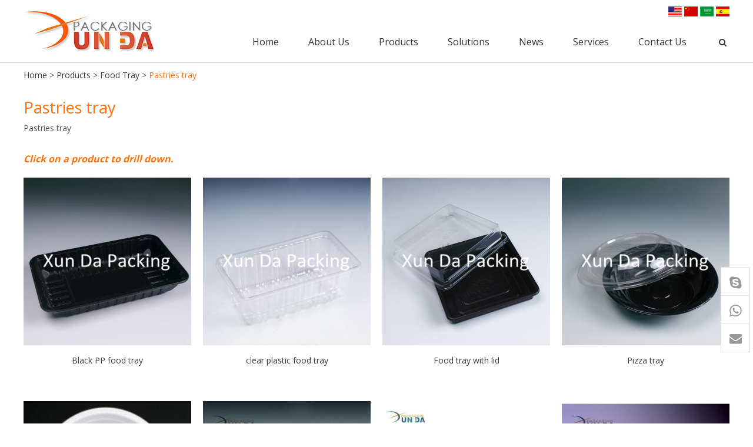

--- FILE ---
content_type: text/html;charset=utf-8
request_url: https://www.china-clamshell.com/category/pastries-tray-29_1.html
body_size: 5388
content:
<!DOCTYPE html>
<html lang="en-us">
  <head>
    <meta charset="utf-8">
    <meta http-equiv="X-UA-Compatible" content="IE=edge">
    <meta name="viewport" content="width=device-width, initial-scale=1">
    <!-- 上述3个meta标签*必须*放在最前面，任何其他内容都*必须*跟随其后！ -->
    <title>Pastries Tray</title>
	<meta name="keywords" content="Pastries Tray" />
	<meta name="description" content="Pastries Tray" />
    <!-- Bootstrap -->
    <link href="https://www.china-clamshell.com/css/bootstrap.css" rel="stylesheet">
    <link href="https://www.china-clamshell.com/css/font-awesome.min.css" rel="stylesheet">  
    <link href="https://www.china-clamshell.com/css/owl.carousel.css" rel="stylesheet">  
    <link href="https://www.china-clamshell.com/css/style.css" rel="stylesheet">
    <link href='https://fonts.googleapis.com/css?family=Open+Sans:400,700' rel='stylesheet' type='text/css'>
    <script src="https://www.china-clamshell.com/js/jquery-latest.min.js"></script>
    <script src="https://www.china-clamshell.com/js/bootstrap.min.js"></script>
    <script src="https://www.china-clamshell.com/js/owl.carousel.min.js"></script>
	
	<script src="https://sirius-it-site.lx.netease.com/site-sdk.js"></script>
    <script type="text/javascript">
        // 初始化 SDK 配置，传入站点 id
        __siteSDK__.setDefaultConfig({
            outerKey: 'keyde3ea82d881347378ba59ffe4b2d70a6', // 站点id      
        });
    </script>
   <script type="text/javascript">
        // 留咨数据统计
        function submit(data) {
            __siteSDK__.requestClue({
                  name: data.name,
                  company: data.company,
                  mail: data.mail,      
            });
        };
    </script>

 	<script type="text/javascript">
        // 开始页面浏览数据统计
        __siteSDK__.init();
    </script>
    <!-- HTML5 shim and Respond.js for IE8 support of HTML5 elements and media queries -->
    <!-- WARNING: Respond.js doesn't work if you view the page via file:// -->
    <!--[if lt IE 9]>
      <script src="//cdn.bootcss.com/html5shiv/3.7.2/html5shiv.min.js"></script>
      <script src="//cdn.bootcss.com/respond.js/1.4.2/respond.min.js"></script>
    <![endif]-->
  </head>
  <body> 
   
  <header class="header">
  <div class="top">
  	<div class="container">    
    <div class="topFlag pull-right hidden-xs">
		<a href="http://www.china-clamshell.com/"><img src="https://www.china-clamshell.com/images/en-flag.jpg" alt="English"></a>
		<a href="http://www.xunda.com.cn/"><img src="https://www.china-clamshell.com/images/cn-flag.jpg" alt="简体中文"></a>
		<a href="http://ar.china-clamshell.com/"><img src="https://www.china-clamshell.com/images/lv-flag.jpg" alt="العربية"></a>
		<a href="http://es.china-clamshell.com/"><img src="https://www.china-clamshell.com/images/es-flag.jpg" alt="Español"></a>
   </div>
    </div>
  </div>
  <nav class="navbar navbar-default">
      <div class="container"><div class="clearfix">
        <div class="navbar-header">
          <button type="button" class="navbar-toggle collapsed" data-toggle="collapse" data-target="#navbar" aria-expanded="false" aria-controls="navbar">
            <span class="sr-only">Toggle navigation</span>
            <span class="icon-bar"></span>
            <span class="icon-bar"></span>
            <span class="icon-bar"></span>
          </button>
          <a class="navbar-brand" href="https://www.china-clamshell.com/"><img src="https://www.china-clamshell.com/upfiles/201806070011193.png" alt="logo"></a>
        </div> 
        <div class="searchtop hidden-sm hidden-xs"><i onClick="showbox()" class="fa fa-search"></i><div id="searchBox" class="searchBox" style="display:none;"><form action="https://www.china-clamshell.com/search.html"><input placeholder="Search..." type="text" class="st" name="searchName"><button type="submit"><i class="fa fa-search"></i></button></form></div></div>
        <script>
			function showbox(){
				se = document.getElementById('searchBox');
				if(se.style.display =='none'){
					se.style.display = 'block';
					}				
				else{se.style.display = 'none';}
				
				}
		</script> 
        <div id="navbar" class="collapse navbar-collapse">
		
		  <ul class="main_menu">
             <li><a href="https://www.china-clamshell.com/">Home</a></li>
             <li style="position:relative;"><a href="javascript:void();">About Us</a>
              	<ul>
					                    <li><a href="https://www.china-clamshell.com/about/Company-profile-8.html">Company profile</a></li>
					                    <li><a href="https://www.china-clamshell.com/about/Certificate-9.html">Certificate</a></li>
					                    <li><a href="https://www.china-clamshell.com/about/Factory-tour-10.html">Factory tour</a></li>
					                    <li><a href="https://www.china-clamshell.com/about/Quality-11.html">Quality</a></li>
					                </ul>
            </li>
            <li><a href="https://www.china-clamshell.com/category.html">Products</a>
              <div class="popPro">
                <div class="row">
				
			                        <div class="col-md-4 col-sm-12">
                    <h4><a href="https://www.china-clamshell.com/category/food-packaging-6.html">Food Packaging<i class="fa fa-arrow-right"></i></a></h4>
					                        <div class="popPro-half">
                        <p>Food Tray</p>
                        <ul class="clearfix">
                          						  <li><a href="https://www.china-clamshell.com/pro_list/chocolate-tray-23.html">Chocolate tray</a></li>
                          						  <li><a href="https://www.china-clamshell.com/pro_list/meat-tray-24.html">Meat tray</a></li>
                          						  <li><a href="https://www.china-clamshell.com/pro_list/cupcake-tray-25.html">Cupcake tray</a></li>
                          						  <li><a href="https://www.china-clamshell.com/pro_list/cookie-tray-26.html">Cookie tray</a></li>
                          						  <li><a href="https://www.china-clamshell.com/pro_list/egg-tray-27.html">Egg tray</a></li>
                          						  <li><a href="https://www.china-clamshell.com/pro_list/salad-bowl-28.html">Salad bowl</a></li>
                          						  <li><a href="https://www.china-clamshell.com/pro_list/pastries-tray-29.html">Pastries tray</a></li>
                                                  </ul>
                      </div>
					                        <div class="popPro-half">
                        <p>Food Container</p>
                        <ul class="clearfix">
                          						  <li><a href="https://www.china-clamshell.com/pro_list/lunch-box-13.html">Lunch box</a></li>
                          						  <li><a href="https://www.china-clamshell.com/pro_list/cake-container-14.html">Cake container</a></li>
                          						  <li><a href="https://www.china-clamshell.com/pro_list/seafood-container-15.html">Seafood container</a></li>
                          						  <li><a href="https://www.china-clamshell.com/pro_list/frozen-food-container-16.html">Frozen food container</a></li>
                          						  <li><a href="https://www.china-clamshell.com/pro_list/ice-cream-box--17.html">Ice cream box </a></li>
                          						  <li><a href="https://www.china-clamshell.com/pro_list/bento-box-18.html">Bento box</a></li>
                          						  <li><a href="https://www.china-clamshell.com/pro_list/fast-food-box-19.html">Fast food box</a></li>
                          						  <li><a href="https://www.china-clamshell.com/pro_list/macaroon-box-20.html">Macaroon box</a></li>
                          						  <li><a href="https://www.china-clamshell.com/pro_list/sushi-box-21.html">Sushi box</a></li>
                          						  <li><a href="https://www.china-clamshell.com/pro_list/plastic-egg-22.html">Plastic egg</a></li>
                                                  </ul>
                      </div>
					   
                  </div>
				                    <div class="col-md-4 col-sm-12">
                    <h4><a href="https://www.china-clamshell.com/category/agricultural-packaging-1.html">Agricultural Packaging<i class="fa fa-arrow-right"></i></a></h4>
					                        <div class="popPro-half">
                        <p>PET Clamshell</p>
                        <ul class="clearfix">
                          						  <li><a href="https://www.china-clamshell.com/pro_list/-strawberry-clamshells-30.html">Strawberry clamshells</a></li>
                          						  <li><a href="https://www.china-clamshell.com/pro_list/cherry-clamshells-31.html">Cherry clamshells</a></li>
                          						  <li><a href="https://www.china-clamshell.com/pro_list/grape-clamshells-32.html">Grape clamshells</a></li>
                          						  <li><a href="https://www.china-clamshell.com/pro_list/blackberry-clamshells-33.html">Blackberry clamshells</a></li>
                          						  <li><a href="https://www.china-clamshell.com/pro_list/lettuce-clamshells-34.html">Lettuce clamshells</a></li>
                          						  <li><a href="https://www.china-clamshell.com/pro_list/vegetable-clamshell-49.html">Vegetable clamshell</a></li>
                                                  </ul>
                      </div>
					                        <div class="popPro-half">
                        <p>Punnet</p>
                        <ul class="clearfix">
                          						  <li><a href="https://www.china-clamshell.com/pro_list/grape-punnets-35.html">Grape punnets</a></li>
                          						  <li><a href="https://www.china-clamshell.com/pro_list/apple-punnets-36.html">Apple punnets</a></li>
                          						  <li><a href="https://www.china-clamshell.com/pro_list/mashroom-punnets-37.html">Mashroom punnets</a></li>
                          						  <li><a href="https://www.china-clamshell.com/pro_list/fruit-punnet-50.html">Fruit Punnet</a></li>
                                                  </ul>
                      </div>
					   
                  </div>
				                    <div class="col-md-4 col-sm-12">
                    <h4><a href="https://www.china-clamshell.com/category/industrial-packaging-3.html">Industrial Packaging<i class="fa fa-arrow-right"></i></a></h4>
					                        <div class="popPro-half">
                        <p>Clamshell Packaging</p>
                        <ul class="clearfix">
                          						  <li><a href="https://www.china-clamshell.com/pro_list/electronic-clamshell-38.html">Electronic clamshell</a></li>
                          						  <li><a href="https://www.china-clamshell.com/pro_list/hardware-clamshell-39.html">Hardware clamshell</a></li>
                          						  <li><a href="https://www.china-clamshell.com/pro_list/custom-clamshell-40.html">Custom clamshell</a></li>
                          						  <li><a href="https://www.china-clamshell.com/pro_list/tri-fold-clamshell-41.html">Tri-fold clamshell</a></li>
                                                  </ul>
                      </div>
					                        <div class="popPro-half">
                        <p>Blister Packaging</p>
                        <ul class="clearfix">
                          						  <li><a href="https://www.china-clamshell.com/pro_list/commodity-packaging-42.html">Commodity packaging</a></li>
                          						  <li><a href="https://www.china-clamshell.com/pro_list/gift-packaging-43.html">Gift packaging</a></li>
                                                  </ul>
                      </div>
					                        <div class="popPro-half">
                        <p>Plastic Tray</p>
                        <ul class="clearfix">
                          						  <li><a href="https://www.china-clamshell.com/pro_list/cosmetic-tray-44.html">Cosmetic tray</a></li>
                          						  <li><a href="https://www.china-clamshell.com/pro_list/vac-tray-45.html">Vac tray</a></li>
                          						  <li><a href="https://www.china-clamshell.com/pro_list/medical-tray-46.html">Medical tray</a></li>
                          						  <li><a href="https://www.china-clamshell.com/pro_list/custom-tray-47.html">Custom tray</a></li>
                          						  <li><a href="https://www.china-clamshell.com/pro_list/esd-tray-48.html">ESD tray</a></li>
                                                  </ul>
                      </div>
					   
                  </div>
				    
				
                </div>
              </div>
            </li>
			
                  <li style="position:relative;"><a href="javascript:void();">Solutions</a>
				  
				  <ul>
					                    <li><a href="https://www.china-clamshell.com/solution/Clamshell--Blister-Packaging-12.html">Clamshell & Blister Packaging</a></li>
					                    <li><a href="https://www.china-clamshell.com/solution/Plastic-containers-and-trays-13.html">Plastic containers and trays</a></li>
					                </ul>
            </li>
                  <li><a href="https://www.china-clamshell.com/news.html">News</a>
            </li>
                  <li><a href="https://www.china-clamshell.com/services.html">Services</a>
            </li>
                  <li><a href="https://www.china-clamshell.com/contact.html">Contact Us</a>
            </li>
                </ul>
		
		
		
		
          <!--<ul class="main_menu">
		  	            <li><a href="https://www.china-clamshell.com/index.html">Home</a>	
            </li>
			            <li><a href="https://www.china-clamshell.com/about.html">About Us</a>	
            </li>
			            <li><a href="https://www.china-clamshell.com/category.html">Products</a>	
            </li>
			            <li><a href="https://www.china-clamshell.com/solution.html">Solutions</a>	
            </li>
			            <li><a href="https://www.china-clamshell.com/news.html">News</a>	
            </li>
			            <li><a href="https://www.china-clamshell.com/services.html">Services</a>	
            </li>
			            <li><a href="https://www.china-clamshell.com/contact.html">Contact Us</a>	
            </li>
			          </ul> -->
		  
		                                                                                      
        </div>
		<!--/.nav-collapse -->
      </div></div>                                                                             
    </nav> 
</header>    
<div class="container">
	<div class="breadcrumb"><a href="https://www.china-clamshell.com/">Home</a> > <a href="https://www.china-clamshell.com/category.html">Products</a> > <a href="https://www.china-clamshell.com/pro_list/food-tray-11.html">Food Tray</a> > <span class="current">Pastries tray</span></div>

    <div class="cate-block">
    	<h2>Pastries tray</h2>
        Pastries tray    </div>
    
    <div class="pro-it-title"><em>Click on a product to drill down.</em></div>
    
    <div class="row">
		    	<div class="col-lg-3 col-md-4 col-xs-6">
        <div class="pitem">
        	<div class="pic"><a href="https://www.china-clamshell.com/food-trays-C2/Black-PP-food-tray-P119.htm"><div class="thumbnails"><div class="centered"><img src="https://www.china-clamshell.com/upfiles2/138085071051副本_s.jpg" alt="Black PP food tray"></div></div></a></div>
            <h4><a href="https://www.china-clamshell.com/food-trays-C2/Black-PP-food-tray-P119.htm">Black PP food tray</a></h4>
        </div>
        </div>
            	<div class="col-lg-3 col-md-4 col-xs-6">
        <div class="pitem">
        	<div class="pic"><a href="https://www.china-clamshell.com/food-trays-C2/Clear-plastic-food-tray-P139.htm"><div class="thumbnails"><div class="centered"><img src="https://www.china-clamshell.com/upfiles2/1380933349IMG_9691副本_s.jpg" alt="clear plastic food tray"></div></div></a></div>
            <h4><a href="https://www.china-clamshell.com/food-trays-C2/Clear-plastic-food-tray-P139.htm">clear plastic food tray</a></h4>
        </div>
        </div>
            	<div class="col-lg-3 col-md-4 col-xs-6">
        <div class="pitem">
        	<div class="pic"><a href="https://www.china-clamshell.com/food-container-C3/Food-tray-with-lid-P137.htm"><div class="thumbnails"><div class="centered"><img src="https://www.china-clamshell.com/upfiles2/1380877260IMG_9677副本_s.jpg" alt="Food tray with lid"></div></div></a></div>
            <h4><a href="https://www.china-clamshell.com/food-container-C3/Food-tray-with-lid-P137.htm">Food tray with lid</a></h4>
        </div>
        </div>
            	<div class="col-lg-3 col-md-4 col-xs-6">
        <div class="pitem">
        	<div class="pic"><a href="https://www.china-clamshell.com/food-container-C3/Pizza-tray-P135.htm"><div class="thumbnails"><div class="centered"><img src="https://www.china-clamshell.com/upfiles2/1380857860IMG_9641副本_s.jpg" alt="Pizza tray"></div></div></a></div>
            <h4><a href="https://www.china-clamshell.com/food-container-C3/Pizza-tray-P135.htm">Pizza tray</a></h4>
        </div>
        </div>
            	<div class="col-lg-3 col-md-4 col-xs-6">
        <div class="pitem">
        	<div class="pic"><a href="https://www.china-clamshell.com/food-trays-C2/9-inch-disposable-tray-P107.htm"><div class="thumbnails"><div class="centered"><img src="https://www.china-clamshell.com/upfiles2/1343276572图片9_s.jpg" alt="9 inch disposable tray"></div></div></a></div>
            <h4><a href="https://www.china-clamshell.com/food-trays-C2/9-inch-disposable-tray-P107.htm">9 inch disposable tray</a></h4>
        </div>
        </div>
            	<div class="col-lg-3 col-md-4 col-xs-6">
        <div class="pitem">
        	<div class="pic"><a href="https://www.china-clamshell.com/food-container-C3/Promotion-Export-Plastic-Clear-Round-Bread-Box-With-Hinged-Lid-P276.htm"><div class="thumbnails"><div class="centered"><img src="https://www.china-clamshell.com/upfiles2/151245988252_s.jpg" alt="Promotion Export Plastic Clear Round Bread Box With Hinged Lid"></div></div></a></div>
            <h4><a href="https://www.china-clamshell.com/food-container-C3/Promotion-Export-Plastic-Clear-Round-Bread-Box-With-Hinged-Lid-P276.htm">Promotion Export Plastic Clear Round Bread Box With Hinged Lid</a></h4>
        </div>
        </div>
            	<div class="col-lg-3 col-md-4 col-xs-6">
        <div class="pitem">
        	<div class="pic"><a href="https://www.china-clamshell.com/food-trays-C2/Trade-Assurance-Thermoforming-Diposable-Plastic-Donut-Display-Case-P296.htm"><div class="thumbnails"><div class="centered"><img src="https://www.china-clamshell.com/upfiles2/15137385106-100_s.jpg" alt="Trade Assurance Thermoforming Diposable Plastic Donut Display Case"></div></div></a></div>
            <h4><a href="https://www.china-clamshell.com/food-trays-C2/Trade-Assurance-Thermoforming-Diposable-Plastic-Donut-Display-Case-P296.htm">Trade Assurance Thermoforming Diposable Plastic Donut Display Case</a></h4>
        </div>
        </div>
            	<div class="col-lg-3 col-md-4 col-xs-6">
        <div class="pitem">
        	<div class="pic"><a href="https://www.china-clamshell.com/others-C8/Newes-Design-Blister-Compartments-Donut-Box-P311.htm"><div class="thumbnails"><div class="centered"><img src="https://www.china-clamshell.com/upfiles2/151427224676_s.jpg" alt="Newest Design Blister Compartments Donut Box"></div></div></a></div>
            <h4><a href="https://www.china-clamshell.com/others-C8/Newes-Design-Blister-Compartments-Donut-Box-P311.htm">Newest Design Blister Compartments Donut Box</a></h4>
        </div>
        </div>
            </div>
    
    <div class="pageNum">
    	<a href="https://www.china-clamshell.com/category/pastries-tray-29_1.html">&lt;</a>
        <a href="https://www.china-clamshell.com/category/pastries-tray-29_1.html" class="current">1</a>        <a href="https://www.china-clamshell.com/category/pastries-tray-29_1.html">&gt;</a>
    </div>

</div>



<!-- footer start -->
<footer class="footer">
        <div class="footLink">
        	<div class="container">
            	<div class="fwidget">
                    <div class="fcontact">
	<h4>
		Contact Us
	</h4>
	<address>
		<p>
			<i class="fa fa-map-marker"></i>NO.7 Shengyi Rd Yiqiao Industrial Zone, Yuhang Town, Yuhang District, Hangzhou
		</p>
		<p>
			<i class="fa fa-phone"></i>0086-571-88614718
		</p>
		<p>
			<i class="fa fa-at"></i>joyce@xundapack.com
		</p>
		<p>
			<i class="fa fa-fax"></i>0086-571-88614697
		</p>
	</address>
</div>
<div class="foot-social">
	<h4>
		Follow Us
	</h4>
	<ul>
		<li>
			<a href="https://www.facebook.com/Xundapack"><i class="fa fa-facebook"></i></a>
		</li>
		<li>
			<a href="https://www.linkedin.com/company/hangzhou-xunda-packaging/people/?viewAsMember=true"><i class="fa fa-linkedin"></i></a>
		</li>
<!--
		<li>
			<a href="#"><i class="fa fa-twitter"></i></a> 
		</li>
		<li>
			<a href="https://plus.google.com/113627605400244353137"><i class="fa fa-google-plus"></i></a> 
		</li>
-->
	</ul>
</div>               </div>
               <div class="fwidget fpmenu">
                	<h4>Products</h4>
                    <ul>
													<li><a href="https://www.china-clamshell.com/pro_list/food-tray-11.html">Food Tray</a></li>
													<li><a href="https://www.china-clamshell.com/pro_list/food-container-12.html">Food Container</a></li>
													<li><a href="https://www.china-clamshell.com/pro_list/pet-clamshell-7.html">PET Clamshell</a></li>
													<li><a href="https://www.china-clamshell.com/pro_list/punnet-2.html">Punnet</a></li>
													<li><a href="https://www.china-clamshell.com/pro_list/clamshell-packaging-8.html">Clamshell Packaging</a></li>
													<li><a href="https://www.china-clamshell.com/pro_list/blister-packaging-9.html">Blister Packaging</a></li>
													<li><a href="https://www.china-clamshell.com/pro_list/plastic-tray-10.html">Plastic Tray</a></li>
						                    </ul>
               </div>
               <div class="fwidget fpmenu">
                	<h4>Solutions</h4>
                    <ul>
                    <li><a href="#">Clamshell Packaging</a></li>
                    <li><a href="#">Blister Packaging</a></li>
                    <li><a href="#">Food Trays</a></li>
                    <li><a href="#">Food Container</a></li>
                    <li><a href="#">Plastic Tray</a></li>
                    <li><a href="#">Punnet</a></li>
                    <li><a href="#">PET Fruit Clamshell</a></li>
                    </ul>
               </div>
               <div class="fwidget fpmenu">
                	<h4>ABOUT</h4>
                    <ul>
										<li><a href="https://www.china-clamshell.com/about/Company-profile-8.html">Company profile</a></li>
                    					<li><a href="https://www.china-clamshell.com/about/Certificate-9.html">Certificate</a></li>
                    					<li><a href="https://www.china-clamshell.com/about/Factory-tour-10.html">Factory tour</a></li>
                    					<li><a href="https://www.china-clamshell.com/about/Quality-11.html">Quality</a></li>
                                        </ul>
                    <br>
                    <h4><a href="https://www.china-clamshell.com/news.html">news</a></h4>
                    <br>
                    <h4><a href="https://www.china-clamshell.com/services.html">service</a></h4>
               </div>
            </div>
        </div>
        <div class="copyright">
            <div class="container">
            Copyright © 2020 Hangzhou Xunda Packaging Co.,Ltd. Powered by Lidgen&nbsp;<script type="text/javascript">var cnzz_protocol = (("https:" == document.location.protocol) ? " https://" : " http://");document.write(unescape("%3Cspan id='cnzz_stat_icon_1274246893'%3E%3C/span%3E%3Cscript src='" + cnzz_protocol + "s22.cnzz.com/z_stat.php%3Fid%3D1274246893%26show%3Dpic' type='text/javascript'%3E%3C/script%3E"));</script>
            </div>
    	</div>
   </footer>
<!-- footer end -->
<div class="Suspension">
	<a href="skype:157158011857?call" class="f-skype"><i class="fa fa-skype"></i> </a>
    <a href="#" target="_self" class="sFrame frame_03 f-what"><i class="fa fa-whatsapp"></i> <div class="subFrame_03">+86-18968086902</div> </a>
    <a href="mailto:joyce@xundapack.com" class="f-email"><i class="fa fa-envelope"></i> </a>
</div>
 <script type='text/javascript'>
	$(document).ready(function() {
		//element cache
		var root = $('html, body');
		//home page welcome pic and nav bar setting
		var navbar_height = $('.navbar').height();
		$(window).bind('scroll',function(){
				if($(window).scrollTop() > 150 ) {
				$('.navbar').addClass('navbar-fixed-top');

			} else{
				$('.navbar').removeClass('navbar-fixed-top');

			}
		});
    $("#carousel-index").off("mouseover",".carousel-indicators li").on("mouseover",".carousel-indicators li", function(){
      $(this).click()
    })

	});
	backTop=function (btnId){
		var btn=document.getElementById(btnId);
		var d=document.documentElement;
		var b=document.body;
		window.onscroll=set;
		btn.onclick=function (){
			btn.style.display="none";
			window.onscroll=null;
			this.timer=setInterval(function(){
				d.scrollTop-=Math.ceil((d.scrollTop+b.scrollTop)*0.1);
				b.scrollTop-=Math.ceil((d.scrollTop+b.scrollTop)*0.1);
				if((d.scrollTop+b.scrollTop)==0) clearInterval(btn.timer,window.onscroll=set);
			},10);
		};
		function set(){btn.style.display=(d.scrollTop+b.scrollTop>100)?'block':"none"}
	};
	backTop('gotop');
	$('.owl-carousel').owlCarousel({
	    autoPlay: 6000,
      items : 5,
      itemsDesktop : [1229,5],
      itemsDesktopSmall : [979,5],
      itemsTablet: [768,3],
      itemsTabletSmall: [985,5],
      itemsMobile : [479,2],
	  navigation : false ,
	  pagination : true ,
	});
</script>

<script>
var xw;
var xh;
xw =  $(".container").width();
xh = $(".popPro").children(".row").height();
$(".popPro").css("width",xw+"px");
$(".main_menu > li").hover(
   function() {

   $(this).children(".popPro").css("height",(xh+40)+"px");

   $(this).addClass("active");
   },function() {
   $(this).children(".popPro").css("height","0");
   $(this).removeClass("active");
   }
);
$(".popPro ul").hover(
   function() {
   $(this).prev("h4").addClass("active");
   },function() {
   $(this).prev("h4").removeClass("active");
   }
)
if($(window).width() < 768){$(".main_menu > li").css("position","relative");}
</script>
  </body>
</html>


--- FILE ---
content_type: text/css
request_url: https://www.china-clamshell.com/css/style.css
body_size: 7492
content:
/* 重置bootstrap间隔 start */
.container {
  padding-right: 10px;
  padding-left: 10px;
}
.container-fluid {
  padding-right: 10px;
  padding-left: 10px;
}
.row {
  margin-right: -10px;
  margin-left: -10px;
}
.col-xs-1, .col-sm-1, .col-md-1, .col-lg-1, .col-xs-2, .col-sm-2, .col-md-2, .col-lg-2, .col-xs-3, .col-sm-3, .col-md-3, .col-lg-3, .col-xs-4, .col-sm-4, .col-md-4, .col-lg-4, .col-xs-5, .col-sm-5, .col-md-5, .col-lg-5, .col-xs-6, .col-sm-6, .col-md-6, .col-lg-6, .col-xs-7, .col-sm-7, .col-md-7, .col-lg-7, .col-xs-8, .col-sm-8, .col-md-8, .col-lg-8, .col-xs-9, .col-sm-9, .col-md-9, .col-lg-9, .col-xs-10, .col-sm-10, .col-md-10, .col-lg-10, .col-xs-11, .col-sm-11, .col-md-11, .col-lg-11, .col-xs-12, .col-sm-12, .col-md-12, .col-lg-12 {
  padding-right: 10px;
  padding-left: 10px;
}
/* 重置bootstrap间隔 end */
*{-webkit-transition: all .3s linear;
-moz-transition: all .3s linear;
-o-transition: all .3s linear;
transition: all .3s linear;}
body{ background:#fff; color:#535353;font-family: 'Open Sans', sans-serif; line-height:1.5; }
html, body {
-ms-overflow-style: scrollbar;
}
.container img{ max-width:100%;}

a{ color:#383838;}
a:hover{ text-decoration:none;color:#fe7109; }
.top{color:#666; text-align:right; height:36px; line-height:36px; overflow:hidden; position:relative; z-index:100; margin-bottom:-20px;}
.header{  z-index:30; width:100%; background-color:#fff;border-bottom:1px solid #ddd; }
.header.index-fix{background-color: hsla(0,0%,95%,.5); position:fixed; top:0; left:0; }
.topFlag{display:inline-block; float:right;}
.topFlag ul{ padding:0; margin:0; font-size:9px; text-align:center;  }
.topFlag ul li{ margin:0 5px 0 0; display:inline-block; line-height:19px; }
.topFlag ul li a{ color:#797979;font-size : 12px;*font-size:9px; display:block;}
.topFlag ul li a:hover{ color:#1b9ffe;}

.navbar {
    margin-bottom: 0;
    border-radius: 0;
	position:relative;

}
#navbar{text-align:left; float:right; margin-top:40px;}
.navbar .container{ position:relative; z-index:10;}
.navbar-header{ position:relative; float:left;}

.navbar-default {
    background-color:transparent;
    border-color: transparent;
	border:0;
}
.navbar-brand {
	height:auto;
}

.navbar-collapse {
    padding-right: 0;
    padding-left: 0;
}
.navbar-default .navbar-toggle .icon-bar {
    background-color: #fe7109;
}
.navbar-default .navbar-toggle:hover, .navbar-default .navbar-toggle:focus {
    background-color:transparent;
}
.navbar-toggle {
    position:absolute;
	right:0;
	margin-right: 5px;
    padding: 0 0;
	top:50%;
    background-color: transparent;
    background-image: none;
    border: 0 solid transparent;
    border-radius: 0;
	margin-top:-7px;
}

.main_menu {min-height:30px;padding:0; margin:0 20px 0 20px; width:auto; display:inline-block;  }
.main_menu li{ list-style:none; padding:0; margin:0;}

.main_menu li{ float:left; /*position:relative;*/ margin-left:20px;}
.main_menu li a{ display:block; line-height:30px; padding:0 15px 15px; color:#333333; float:left; font-size:16px; text-transform:capitalize; box-sizing:border-box;}
/*.main_menu li span{ display:block; width:2px; height:38px; float:left;}*/
/*.main_menu > li > a{border-bottom: 2px solid #fff;}*/
.main_menu li > a:hover{ text-decoration:none; color:#fe7109; }
/*.main_menu > li:hover > a{border-bottom: 2px solid #fe7109;}*/
.main_menu li.active > a,.main_menu li > a.now{ color:#fe7109; }
.main_menu li:first-child a{ margin-left:-1px;}
.main_menu li > ul{ position:absolute; left:0; top:99.9%; min-width:180px; background:#f5f5f5; margin:0; padding:10px 0; /*border-top:2px solid #fe7109; */display:none; box-shadow:0 3px 3px #999;}
.main_menu li > ul > li{ margin-left:25px; height:auto; float:none; width:100%; display:block; padding:3px 0;}
.main_menu li > ul > li a{ padding:0; line-height:22px; float:none; font-size:14px;}
.main_menu li:hover > ul{ display:block;}

.searchtop{ float:right; position:relative; display:inline-block; top:45px;  }
.searchtop > i{ padding-right:5px;padding-bottom:20px; padding-left:20px; color:#383838; cursor:pointer;}
.searchtop .searchBox{ position:absolute; top:100%; left:auto; right:0; border:1px solid #ccc; background-color:#fff; width:270px; display:none;}
.searchtop .st{ border:0 solid #ccc; background-color:transparent;  height:40px; line-height:40px; vertical-align:middle; padding:0 10px 0 10px; width:220px; color:#7e7f84;}
/*.searchtop:hover .searchBox{ display:block;}*/

/* Bootstrap Carousel Fade Transition  start */
       .carousel-fade  .carousel-inner .item {
            transition-property: opacity;
        }

        .carousel-fade  .carousel-inner .item,
        .carousel-fade  .carousel-inner .active.left,
        .carousel-fade  .carousel-inner .active.right {
            opacity: 0;
        }

       .carousel-fade  .carousel-inner  .active,
       .carousel-fade  .carousel-inner  .next.left,
        .carousel-fade  .carousel-inner .prev.right {
            opacity: 1;
        }

       .carousel-fade  .carousel-inner  .next,
        .carousel-fade  .carousel-inner .prev,
        .carousel-fade  .carousel-inner .active.left,
        .carousel-fade  .carousel-inner .active.right {
            left: 0;
            transform: translate3d(0, 0, 0);
        }

   .carousel-fade .carousel-control {
        z-index: 2;
    }

/* Bootstrap Carousel Fade Transition end */
#carousel-index .item{ background-position: center top; background-size:cover;  background-color:#ffffff; }
#carousel-index .item{text-align:center; }
#carousel-index .item .container{ position:relative;}
#carousel-index .item img{ padding:0 0 0 0;}
#carousel-index .item .container .ctext{ position:absolute; left:0; top:170px; z-index:10; text-align:left; max-width:525px; color:#333;}
#carousel-index .item .container .ctext h3{ font-size:32px; margin-bottom:20px;}
#carousel-index .item .container .ctext p{ font-size:18px; margin-bottom:15px;}
#carousel-index .item .container .ctext .blink{ display:block; font-size:18px;}
#carousel-index .item .container .ctext .blink a { background:#fe7109; display:inline-block; padding:7px 25px; border-radius:5px; color:#fff;}

.carousel-indicators {
	z-index:20;
	text-align:left;

}
.carousel-indicators li {
    display: inline-block;
    width: auto;
    height: auto;
	max-width:100px;
    margin: 0 0;
    text-indent:0;
    border: 0 solid #ffffff;
    border-radius: 50%;
    cursor: pointer;
    background-color:transparent;
	text-align:center;
	font-size:13px;
}
.carousel-indicators li img{ width:60px; height:60px; border:3px solid #fe7109; display:block; border-radius:12px; margin:0 auto 5px auto;}
.carousel-indicators .active {
    width: auto;
    height: auto;
    margin: 0 0;
    background-color: transparent;
	color:#fe7109;
}
.carousel-indicators .active img{ box-shadow:3px 3px 5px #666;}


/*.carousel-control{
position: absolute;
top:auto;
display: block;
margin-bottom: -30px;
background-color: rgba(0,0,0,0.3);
text-indent: -9999px;
overflow: hidden;
height: 60px;
width: 40px;
background-repeat: no-repeat;
z-index:1000;}
.carousel-control.right{
bottom: 50%;
right: 0;
background-image: url(../img/banner-fy.png);
background-position: center bottom;
}
.carousel-control.left {
    bottom: 50%;
    left: 0;
    background-image: url(../img/banner-fy.png);
    background-position: center top;
}*/


/*
* 	Owl Carousel Owl Demo Theme
*	v1.3.3
*/

.owl-theme .owl-controls{
	margin-top: 30px;
	text-align: center;
}

/* Styling Next and Prev buttons */

.owl-theme .owl-controls .owl-buttons div{
	color: #FFF;
	display: inline-block;
	zoom: 1;
	*display: inline;/*IE7 life-saver */
	margin: 5px;
	padding: 3px 10px;
	font-size: 12px;
	-webkit-border-radius: 30px;
	-moz-border-radius: 30px;
	border-radius: 30px;
	background: #242424;
	border: 2px solid #242424;
	filter: Alpha(Opacity=50);/*IE7 fix*/
	opacity: 0.5;
}
/* Clickable class fix problem with hover on touch devices */
/* Use it for non-touch hover action */
.owl-theme .owl-controls.clickable .owl-buttons div:hover{
	filter: Alpha(Opacity=100);/*IE7 fix*/
	opacity: 1;
	text-decoration: none;
}

/* Styling Pagination*/

.owl-theme .owl-controls .owl-page{
	display: inline-block;
	zoom: 1;
	*display: inline;/*IE7 life-saver */
}
.owl-theme .owl-controls .owl-page span{
	display: block;
	width: 8px;
	height: 8px;
	margin: 5px;
	-webkit-border-radius: 50%;
	-moz-border-radius: 50%;
	border-radius: 50%;
	background-color:#b3b3b3;
	border:0 solid #ffaa00;
}

.owl-theme .owl-controls .owl-page.active span,
.owl-theme .owl-controls.clickable .owl-page:hover span{
	background-color: #6d6d6d;
}

/* If PaginationNumbers is true */

.owl-theme .owl-controls .owl-page span.owl-numbers{
	height: auto;
	width: auto;
	color: #FFF;
	padding: 2px 10px;
	font-size: 12px;
	-webkit-border-radius: 30px;
	-moz-border-radius: 30px;
	border-radius: 30px;
}

.owl-carousel-factory .owl-controls .owl-page span{
	display: block;
	width: 8px;
	height: 8px;
	margin: 5px;
	background-color:#fff;
	box-shadow:1px 2px 2px #999;
}

.owl-carousel-horner .owl-controls .owl-page.active span,
.owl-carousel-horner .owl-controls.clickable .owl-page:hover span{
	background-color: #71a638;
}

.owl-carousel-horner .owl-controls .owl-page span{
	display: block;
	width: 10px;
	height: 10px;
	margin: 5px 8px;
	background-color:#fff;
	box-shadow:1px 2px 2px #333;
}

.comTit{ font-size:30px; text-align:center; margin:6rem auto 4rem;}
.packing-block { padding-bottom:50px;}
.packing-block .pkitem{
	position: relative;
padding-top: 1rem;
margin-bottom: 3rem;
background-color: rgb(235,235,235);
background-image: -moz-linear-gradient( 90deg,rgb(250,250,250) 28%,rgb(235,235,235) 100%);
background-image: -webkit-linear-gradient( 90deg,rgb(250,250,250) 28%,rgb(235,235,235) 100%);
background-image: -ms-linear-gradient( 90deg,rgb(255,250,250) 28%,rgb(235,235,235) 100%);
border-radius: 10px;
box-shadow: 0px 1px 4px 0px rgba(0,0,1,0.21);
overflow:hidden;
}
.packing-block .pkitem .content{ height:120px; overflow:hidden;}
.packing-block .pkitem .content h4{ font-size:18px;padding: 0 35px;}
.packing-block .pkitem .content p{padding: 2px 35px; height: 70; display: -webkit-box; -webkit-box-orient: vertical; overflow: hidden; -webkit-line-clamp: 3;}
.packing-block .pkitem .pic{ height:200px; text-align:center;}
.packing-block .pkitem .pic img{ max-height:90%; width:auto;}
.packing-block .pkitem .bottom{
	background: #fe7109;
padding: 0;
margin: -55px 0 0 0;
text-align: center;
position: relative;
bottom: -55px;
transition: all 200ms ease-in-out;
-webkit-transition: all 200ms ease-in-out;
}
.packing-block .pkitem .bottom span{
    background: #fff;
    display: block;
    position: relative;
    top: -25px;
    width: 55px;
    height: 55px;
    border: 4px solid #fe7109;
    border-radius: 100%;
    margin: 0 auto -25px;
    overflow: hidden;
}
.packing-block .pkitem .bottom span img {
 display:block;
 position:absolute;
 top:50%;
 left:50%;
 -webkit-transform:translate(-50%,-50%);
 transform:translate(-50%,-50%)
}
.packing-block .pkitem .bottom a{
	display:block;
color: #fff;
transition: all 200ms ease-in-out;
-webkit-transition: all 200ms ease-in-out;
}
.packing-block .pkitem .bottom  a h4 {
    margin-top: 0.5rem;
	margin-bottom:0;
}
.packing-block .pkitem .bottom .pkbtn{
width: 90%;
max-width: 225px;
padding: 12px 20px 12px;
-webkit-transition: all 200ms ease-in-out;
margin: 1.5rem 0;
background-color: #fff;
display: inline-block;
position: relative;
top: 0;
border-radius: 10px;
color:#fe7109;
line-height:1;
font-size:16px;
font-weight:700;
}
.packing-block .pkitem .bottom .pkbtn:hover{color:#fff;background-color: #ea6503;}

.tmt-block{ background:url(../images/tomato-block.png) no-repeat center 0; min-height:400px; background-size:cover !important; color:#fff; text-align:center;}
.tmt-block .content{ max-width:820px; margin:9% auto 6%; font-size:18px;}
.tmt-block .content h3{ font-size:32px; margin-bottom:30px;}
.tmt-block .content p{ margin-bottom:40px;}
.tmt-block .content .tmlink{ display:block;}
.tmt-block .content .tmlink a{ display:inline-block; color:#fff; border:1px solid #fff; padding:8px 20px;}
.tmt-block .content .tmlink a:hover{ background:#fff; color:#fe7109;}

.accordion-block{ border-bottom:1px solid #ddd; margin-bottom:20px;}
.accordion-block .panel-group {
    margin-bottom: -1px;
}
.panel.panel-xunda{ box-shadow:none; border-bottom:1px solid #d9d9d9;}
.panel-group .panel-xunda .panel-heading{padding: 25px 0;}
.panel-xunda .panel-title{ font-size:24px;}
.panel-xunda .panel-title a{ display:block; position:relative;}
.panel-xunda .panel-title a em{ position:absolute; top:0; right:10px; font-size:30px; font-style:normal;}
.panel-xunda .panel-heading + .panel-collapse > .panel-body{ border-top:0; padding:15px 0;}
.panel-xunda .panel-body img{ margin-bottom:10px;}
.panel-xunda .panel-body h3{ font-size:30px; margin-bottom:20px;}
.panel-xunda .panel-body p{ font-size:16px; margin-bottom:30px;}
.panel-xunda .panel-body  .aclink{ display:block; margin-bottom:10px;}
.panel-xunda .panel-body  .aclink a{ padding:10px 30px; background-color:#fe7109; color:#fff; display:inline-block; font-size:16px;}
.panel-xunda .panel-body  .aclink a:hover{background-color: #005686;}

.news-block{}
.news-block .nitem{ max-width:385px; margin:0 auto 30px auto; overflow:hidden; color:#101010; background:#f5f5f5; box-shadow:0 0 3px #ccc; border-radius:10px; overflow:hidden;}
.news-block .nitem:hover{box-shadow:0 0 8px #aaa;}

.news-block .nitem h3{ font-size:18px; text-transform:capitalize; overflow:hidden; margin:10px auto 20px;}
.news-block .nitem h3 a{color:#333; display: inline-block; height: 44px; overflow:hidden;}
.news-block .nitem h3 a:hover{color:#fe7109;}
.news-block .nitem .pic{ overflow:hidden; width:100%; padding-top:calc(100% * 56/77); position:relative;}
.news-block .nitem .pic .thumbnails {
    overflow: hidden;
    position: absolute;
    top: 0px;
    right: 0;
    bottom: 0px;
    left: 0;
    opacity: 1;
    transition: opacity 0.1s ease 0s;
}
.news-block .nitem .pic .thumbnails .centered {
    position: absolute;
    top: 0;
    left: 0px;
    width: 100%;
    height: 100%;
    transform: translate(50%, 50%);
}
.news-block .nitem .pic .thumbnails .centered img {
    transform: translate(-50%, -50%);
	position: absolute;
	top: 0px;
	left: 0px;
	height:100%;
	width:auto !important;
	max-width:inherit !important;

}
.news-block .nitem .pic:hover img{ transform:scale(1.1,1.1)}
.news-block .nitem .cbox{  border-top:0; padding:15px 15px;}
.news-block .nitem .date{ color:#fe7109; font-size:16px; text-transform:capitalize; margin-bottom:15px; display:block;}
.news-block .nitem .des{ font-size:16px; margin-bottom:20px;color:#646464; }


.navbar-fixed-top{filter:alpha(Opacity=98);-moz-opacity:0.98;opacity: 0.98; background-color:#fff; position:fixed !important;}
/*.navbar-fixed-top .navbar-brand{ background:url(../img/top100.png) no-repeat 0 0; background-size:cover; }*/

 .navbar.navbar-fixed-top{ margin-top:0;}


.navbar-fixed-top.navbar-default{-moz-box-shadow: 0 1px 5px #ccc; /* 老的 Firefox */
box-shadow: 0 1px 5px #ccc; background-image:none; }

.brand-youshi{ background:#f6f6f6; text-align:center; margin-top:40px;}
.owl-carousel-partner {
    max-width: 1000px;
    margin: 0 auto;
	padding:40px 0 20px;
}

.footer{ background-color:#1f2024; color:#fff; margin-top:50px;}
.copyright{ color:#fff; padding:15px 0; text-transform:capitalize;  font-size:15px; border-top:1px solid #ddd;}
.copyright a{ color:#fff;}
.copyright a:hover{ color:#fe7109;}

.footLink{  padding:50px 0 30px;}
.fwidget{ margin-bottom:20px; display:inline-block; float:left; width:auto; margin-right:80px;}
.fwidget:last-child{ margin-right:0;}
.fwidget a{color:#fff;}
.fwidget a:hover{ text-decoration:underline; color:#fe7109;}
.fwidget ul{ list-style:none; margin:0; padding:0;}

.fmenu { }
.fmenu ul{ text-transform:capitalize; }
.fmenu li{ padding:3px 0;}

.fpmenu li{ list-style:inside disc;padding:2px 0; color:#888;}

.fwidget h4{ font-size:16px; margin:6px 0 8px 0; color:#fff; text-transform:uppercase;}

.footer .fcontact{ max-width:320px;}
.footer address{ font-weight:normal; }
.footer address p{ padding:3px 0 3px 23px; margin:0; position:relative;}
.footer address i{ position:absolute; left:0; top:4px; width:20px; min-height:25px; font: normal normal normal 16px/20px FontAwesome; text-align:center; }

.footer .foot-social{  margin-top:10px; margin-bottom:20px; vertical-align:middle;}
.footer .foot-social ul, .footer .foot-social li{ display:inline-block; margin:0 7px 0 0; vertical-align:middle;}
.footer .foot-social a{ transition: 0.1s all ease; color:#fff; }
.footer .foot-social a i{line-height:32px; font-size:20px;}
.footer .foot-social a:hover{ color:#144061; }

.gotop{ position:fixed; right:10px; bottom:10%; width:50px; height:50px;}
.gotop a{ display:block; width:50px; height:50px; line-height:40px; border-radius:5px; background:#f2f2f2; text-align:center; font-size:24px; box-shadow:1px 1px 3px #555;}
.gotop a:hover{}


/* page */
.breadcrumb {
    padding: 10px 0;
    margin-bottom: 20px;
    background-color: transparent;
    border-radius: 0;
}
.breadcrumb .current{color:#fe7109;}
.pageTitle{ font-size:28px;color:#fe7109;}
.post{ color:#646464; line-height:1.5; padding-bottom:20px;}
.postfeature{ border-radius:10px; overflow:hidden; margin-bottom:20px;}

.newslist{ border-bottom:1px solid #e0e0e0; padding-top:20px; padding-bottom:20px;}
.newslist .pic{}
.newslist .text{ max-width:650px;}
.newslist:nth-child(2n+1) .text{ margin:0 0 0 auto;}
.newslist .text h3{ font-size:21px; font-weight:bold; color:#333333; margin-bottom:20px;}
.newslist .text .shortdes{ margin-bottom:30px;}
.newslist .text .linkmore{ display:block; font-size:16px; margin-bottom:15px;}

.post-header h1.postTitle{ font-size:18px; text-align:center; text-transform:capitalize;}
.post-header .meta{ text-align:center; padding:10px 0 20px; color:#888;}
.post-header .meta span{ margin:0 8px;}

.post-footer{ padding-bottom:20px;}
.post-footer > div { margin-right:20px;}

.contact-col{ text-align:center; max-width:450px; margin:20px auto;}
.contact-col .contact-ico{ font-size:36px; color:#fe7109;}
.contact-col h3{ margin-top:0; font-size:21px; color:#fe7109; margin-bottom:20px;}

.form-control{ margin-bottom:15px;
    height: 40px;
    padding: 9px 15px;
	background-color: #f2f2f2;
	border: 1px solid #e0e0e0;
    border-radius: 0;
	box-shadow:none;
}

.pro-page-header h1{ font-size:27px; color:#fe7109;}
.pro-tab { margin:30px auto;}
.pro-tab a{ display:inline-block; margin:0 6px 10px; background-color:#a9a9a9; padding:8px 2%; border-radius:20px; color:#fff; font-size:18px;}
.pro-tab a:hover,.pro-tab a.active{ background-color:#fe7109;}

.cate-block { margin-bottom:30px;}
.cate-block h2{font-size:27px; color:#fe7109;}

.pro-it-title{ font-size:16px; color:#fe7109; margin:10px 0 20px; font-weight:bold;}

.pitem{ margin-bottom:35px;}
.pitem .pic{ position:relative; width:100%; padding-top:calc(100% * 285/285); overflow:hidden; background-color:#fff;}
.pitem .pic .thumbnails {
    overflow: hidden;
    position: absolute;
    top: 0px;
    right: 0;
    bottom: 0px;
    left: 0;
    opacity: 1;
    transition: opacity 0.1s ease 0s;
}
.pitem .pic .thumbnails .centered {
    position: absolute;
    top: 0;
    left: 0px;
    width: 100%;
    height: 100%;

}
.pitem .pic .thumbnails .centered img {

	position: absolute;
	top: 0px;
	left: 0px;
	height:100%;
	width:auto !important;
	max-width:inherit !important;

}
.pitem .pic:hover .thumbnails img{ transform:scale(1.2,1.2)}
.pitem .pic:hover .thumbnails .centered img{ opacity: 0.7;}
.pitem h4{ font-size:14px; text-align:center; margin-top:15px;line-height: 1.5;}
.pitem h4 a{height: 40px; display: inline-block; overflow:hidden; }
.pageNum{ text-align:right; padding:20px 0;}
.pageNum a{ display:inline-block; background:#f2f2f2; padding:5px 12px; min-width:30px; color:#333; margin:0 -1px;}
.pageNum a:hover{color:#fe7109;}
.pageNum a.current{background-color:#fe7109; color:#fff; cursor:text;}
.pageNum a.current:hover{color:#fff;}

.pro-block-title{ font-size:21px; font-weight:bold; margin-bottom:20px;}

#pro-info{position:relative; padding:20px 30px 25px 30px; margin-bottom:20px; background:#e6e6e6;}
#pro-info .title{display: block; margin-bottom: 15px; font-size: 16px; text-transform: uppercase; color: #646464; font-weight:bold;}
#pro-info fieldset{float: left;width: 50%;}
#pro-info .form-box{margin: 0 2px 2px 0; background: #f1f2f3;}
#pro-info .form-box span{background: #f1f2f3;}
#pro-info input{height: 37px; padding: 5px 7px; margin: 0; color: #7d7d7d; width: 100%; border:0;}
#pro-info textarea{padding: 5px 7px; width:100%; border:0;}
#pro-info input.css-checkbox{width: 20px; height: 20px; position: absolute; overflow: hidden; clip: rect(0 0 0 0);}
#pro-info .css-label{line-height: 20px; height: 20px; margin: 0; vertical-align: top; color: #646464; background: url(../images/checkbox-replace.png) no-repeat; cursor: pointer;}
#pro-info .css-label a{color: #646464;}
#pro-info .no-label{padding-top: 15px;}
#pro-info label{ font-weight:normal;}
#pro-info .btn-gray{background-color: #5d6264; color: #fff; padding: 10px 15px; text-transform: uppercase; display:inline-block; width:auto;}
#pro-info input[type=checkbox].css-checkbox + label.css-label{padding-left: 25px; height: 20px; display: inline-block; line-height: 20px; background-position: 0 0;}
#pro-info input[type=checkbox].css-checkbox:checked + label.css-label{background-position: 0 -20px;}
::-webkit-input-placeholder {color:#7d7d7d;}
::-moz-placeholder{color:#7d7d7d;}
::-ms-input-placeholder {color:#7d7d7d;}
.mb-link{padding: 0; margin-bottom:40px;}
.mb-link a, .mb-link span{color: #a9a9a9;}
.mb-link a{padding: 0 5px; text-transform: uppercase;}
.mb-link a:hover{color: #fe7109;}

.witem{ margin-bottom:10px;}

.pro-box{ margin-bottom:30px;}
.pro-box .proShortDes h1{ font-size:21px; margin-bottom:20px;}
.pro-box .proShortDes .sdes{ margin-bottom:20px; color:#646464;}
.pro-box .proShortDes .pbtn{ margin-bottom:20px;}
.pro-box .proShortDes .pbtn a{ display:inline-block; background-color:#ff8a34; color:#fff; padding:7px 15px; margin-right:15px;}
.pro-box .proShortDes .pbtn a i{ font-size:16px; margin-right:5px;}
.pro-box .proShortDes .pbtn a:hover{ background-color:#fe7109;}

.pro-detail{ margin-bottom:30px; color:#646464;}
.pro-detail table{ width:100%;}
.pro-detail table td{ border:1px solid #ddd; padding:6px 15px;}

.solution-table table{ width:100%; margin-bottom:20px;}
.solution-table table th{padding:8px 5px; background-color:#cccccc; text-align:center; font-weight:normal;}
.solution-table table td{ border:1px solid #fff; padding:8px 5px; background-color:#f2f2f2;}
.solution-table table td a{ font-weight:bold;color:#fe7109;}
.solution-table table td a:hover{ text-decoration:underline;}

@media (min-width: 1200px){ .container{ width:1200px; padding-left:0; padding-right:0;}}
@media (max-width: 1199px) { #carousel-index .item .container .ctext{ top:120px;}}
@media (min-width: 768px) and  (max-width: 991px){
  .navbar-brand > img{ width:130px;}
  .main_menu {
    margin: 0 0 0 0;}
	.main_menu li {
    margin-left: 0;
}
  .main_menu li a{padding:0 10px; font-size:14px;}

#navbar {
    margin-top: 25px;
}
#carousel-index .item .container .ctext {
    top: 100px;
}
.carousel-indicators {

    width: 80%;
    margin-left: -40%;
	margin-bottom:0;
	text-align:center;
}
.carousel-indicators li{ margin:0 5px;}
.carousel-indicators li.active{ margin:0 5px;}
.carousel-indicators li span{ display:none;}
.newslist:nth-child(2n+1) .text{ margin:0 0 0 0;}
}
@media (min-width: 992px) and  (max-width: 1199px){
	.main_menu li a{padding:0 5px; font-size:15px; }
.main_menu {
    margin: 0 20px 0 0;}
	.searchtop{  padding-bottom:20px; }

}
@media (min-width: 991px) { .newslist:nth-child(2n) .col-lg-5{ float:right;} .newslist:nth-child(2n) .col-lg-7{ float:right;}}
@media (min-width: 769px){.navbar-brand{ padding-top:0;}}
@media (max-width: 768px){

	.top{ height:auto;}
	.navbar-header{ position:relative; float:none;}
	.navbar-brand{ margin-left:-15px;}
	.navbar {
		margin-top:0;
}
.navbar-fixed-top .navbar-brand img,.navbar-brand img{ width:150px !important;}

	#navbar {
    text-align: center;
    float: none;
    margin-top: 0;
}
	.main_menu {
    width: 100%;
	background-color: hsla(0,0%,100%,.95);
	margin:0;
}
.main_menu li {
    float: none;
    height: auto;
    position: relative;
    margin-left: 0;
	border-bottom:1px solid #ddd;
}
.main_menu li a {
    display: block;
    line-height: 2.5;
    padding: 0 15px;
    color: #333;
    float: none;
}
.main_menu li a:hover{ color:#fe7109}
.main_menu li > ul{ position:relative; left:0; top:98%; width:100%; background:#f8f8f8; margin:0; padding:0 0; border-top:1px solid #666; display:none;}
.main_menu li > ul > li{ margin-left:0; height:auto; float:none; width:100%; display:block;}
.main_menu li > ul > li a{ padding:0; line-height:36px; float:none;}
.main_menu li:hover > ul{ display:block;}


.top{ margin-bottom:0;}

#carousel-index .item .container .ctext{ left:15px; top:90px;}
#carousel-index .item img{ /*min-height:400px; width:auto;*/ position:relative; left:50%; transform:translateX(-50%) !important;}
.carousel-indicators {

    width: 80%;
    margin-left: -40%;
	text-align:center;
}
.carousel-indicators li {
    display: inline-block;
    width: 12px;
    height: 12px;
    margin: 0 5px;
    text-indent:0;
    border: 0 solid #ffffff;
    border-radius: 50%;
    cursor: pointer;
    background-color:#999;
	text-align:right;
	font-size:13px;
}
.carousel-indicators li span{ display:none;}
.carousel-indicators li img{ display:none;}
.carousel-indicators .active {
    width: 12px;
    height: 12px;
    margin: 0 5px;
    background-color: #fe7109;
	color:#fe7109;
}

.newslist:nth-child(2n+1) .text{ margin:0 0 0 0;}
.pro-tab a{ font-size:14px;}
#pro-info fieldset {
    float: none;
    width: 100%;
}
}
@media (max-width: 480px){

#carousel-index .item .container .ctext h3{ font-size:24px; }
#carousel-index .item .container .ctext p{ font-size:16px; }
#carousel-index .item .container .ctext .blink{  font-size:16px;}
#carousel-index .item .container .ctext .blink a {  padding:5px 20px;}
.pro-page-header h1{ font-size:24px;}
}


/*20180624*/
.searchBox button{
    border: none;
    background: #fff;
}
.btn-primary{
    background-color: #fe7109;
    border-color: #f06904;
}
.btn-primary:hover{
    background-color: #ea6503;
    border-color: #bf5403;
}


.proList .fl{
    float: left;
}
.proList .fr{
    float: right;
}

.proList hr{
    margin-top:35px;
    margin-bottom: 35px;
    border-top: 1px solid #e6e6e6;
}
.proList h4{
    margin-bottom: 25px;
}

.proList h4, .proList p a:hover{
    color: #fe7109;
}

.proList p a{
    text-decoration: underline; display: inline-block; padding: 2px 10px 2px 0;
}

.proList .proCon{
    padding-top: 6%;
}
.proRyList{
    padding:35px 0;
}
.proRyList .row div{
    text-align: center;
}

.proRyList .row div img{
    display: inline-block;
    padding-bottom: 10px;
}

.proCompany{
    background-color: #f2f2f2;
}
.proCompanyImg{
    font-size: 0;
}
.proCompanyImg img{
    box-sizing:border-box;
    -moz-box-sizing:border-box; /* Firefox */
    -webkit-box-sizing:border-box; /* Safari */
    background-color: #fff;
}
.proCompany .pcImg1{
    padding-bottom: 10px;
}
.proCompany .pcImg2{
    padding-right: 5px;
}
.proCompany .pcImg3{
    padding-left: 5px;
}
.proCompany .pcImg2, .proCompany .pcImg3{
    max-width: 50%;
}
.proCompanyCon{
    padding-top: 35px;
    padding-bottom: 65px;
    position: relative;
}
.proCompanyCon .more{
    position: absolute;
    bottom: 50px;
    right: 15%;
    padding-left: 28px;
    color: #fe7109;
    background: url(../images/proCompanyArrow.png) no-repeat left center;
}
.proCompanyCon p{
    margin-bottom: 28px;
    position: relative;
    padding-left: 20px;
}
.proCompanyCon p i{
    position: absolute;
    display: block;
    width: 8px;
    height: 8px;
    background-color: #fe7109;
    top:6px;
    left: 6px;
}

.proStep{
    padding-bottom: 35px;
}

.proStepItem{position: relative;}

.proStepItem p{
    position: absolute;
    background: url(../images/proStepbg.png) no-repeat right center;
    padding: 0 55px 0 15px;
    height: 43px;
    line-height: 43px;
    bottom: 10px;
    left: 15px;
    margin-bottom: 0;
    color: #fff;
    font-size: 21px;
}

.col-15{width: 15%;}
.col-18{width: 18%;}
.col-20{width: 20%;}
.col-22{width: 22%;}
.col-28{width: 28%;}
.col-30{width: 30%;}
.col-34{width: 34%;}
.col-37{width: 37%;}
.col-40{width: 40%;}
.col-41{width: 41%;}
.proStepItem{margin-left: -5px; margin-right: -5px;}
.proStepItem img{
    max-width: 100%;
    box-sizing:border-box;
    -moz-box-sizing:border-box; /* Firefox */
    -webkit-box-sizing:border-box; /* Safari */
    padding: 10px 5px;
}

.pro-box{
    -moz-box-shadow: 0 0 10px #5e5e5e;
    -webkit-box-shadow: 0 0 10px #5e5e5e;
    box-shadow: 0 0 10px #5e5e5e;
    overflow: hidden;
}
.sdes{
    padding-bottom: 35px;
}
.sdes p{
    width: 48%;
    padding-right: 2%;
    display: inline-block;
}

.picFocus{
    padding-right: 140px;
    position: relative;
}
.picFocus ul{
    margin: 0;
    padding: 0;
}
.picFocus li{
    list-style: none;
}
.picFocus li img{
    width: 100%;
    max-width: auto;
}
.smallScroll{
    width: 120px;
    position: absolute;
    right: 0;
    top:0;
}

.proShortDes{
    padding-left: 15px;
}
.pro-box-item{
    padding: 20px 20px 20px 10px;
    border-right: 1px dashed #d6d6d6;
    overflow: hidden;
}
.picFocus{
    padding-left: 20px;
}
.smallImg li{height: 130px;}
.smallImg img{
    width: 120px;
}

.pro-box .proShortDes .pbtn{
    padding-top: 15px;
}


.popPro{position:absolute; left:0; top:99.9%; width:100%; background:#f5f5f5; box-shadow: 0 5px 7px #ccc; padding:0 30px; height:0;overflow:hidden; margin-top: -5px;}
.popPro .row{ padding:20px 0;}
.popPro h4{font-weight:bold; margin-bottom:5px; display:inline-block; }
.popPro h4 a{color:#fe7109; display:block; padding:7px 50px 7px 15px; position:relative; font-size:18px;}
.popPro p{font-size: 15px; padding-left: 15px; font-weight: bold; margin-bottom: 5px;}
.popPro h4 a i{ position:absolute; top:15px; right:15px; opacity:0; font-weight:normal;}
.popPro h4 a:hover{background:#fe7109;color:#fff;}
.popPro h4 a:hover i{opacity:1;}
.popPro h4.active a{background:#fe7109;color:#fff;}
.popPro h4.active a i{opacity:1;}
.popPro ul,.popPro li{ margin:0; padding:0; list-style:none; font-size:14px;}
.popPro ul{ margin-bottom:10px;}
.popPro li{ padding:1px 15px; font-size:13px; width: 100%;}
.popPro li a{padding: 0 10px 0 0; font-size: 13px; line-height: 1.5;}
.popPro .row > div{ position:relative;}
.popPro .row > div:before{ content:""; position:absolute; left:93%; top:30px; height:calc(100% - 50px); width:1px; height:330px; background:#ddd;}
.popPro .row > div:last-child:before{ background:none;}

.popPro-half{width: 49%; display: inline-block;}

.layout-banner{
    position: absolute;
    top: 0;
    bottom: 0;
    width: 100%;
}
@media (max-width: 1600px){
    #carousel-index .item .container .ctext{
        top: 150px;
    }
}
@media (max-width: 1440px){
    #carousel-index .item .container .ctext{
        top: 120px;
    }
}
@media (max-width: 1366px){
    #carousel-index .item .container .ctext{
        top: 110px;
    }
}
@media (max-width: 1199px){
    .proStepItem p{
        padding: 0 35px 0 10px;
        font-size: 18px
    }
    #carousel-index .item .container .ctext{
        top: 100px;
    }
}
@media (max-width: 991px){
    .popPro .row > div:before{ background:none;}
}
@media (max-width: 768px){
.main_menu li > ul,.main_menu li .popPro{display: none;}
#carousel-index .item .container .ctext .blink, #carousel-index .item .container .ctext p{display: none;}
.#carousel-index .item img{width: 100%; height: auto;}
}
@media (max-width: 480px){
    .col-15,.col-18,.col-20,.col-22,.col-28,.col-30,.col-34,.col-37,.col-40,.col-41{width: 100%;}
    .proStepItem p{
        padding: 0 55px 0 15px;
        font-size: 21px
    }
    .picFocus{padding-right: 100px;}
    .smallScroll{width: 80px;}
    .smallImg li{height: 90px;}
    .smallImg img{width: 80px;}
    .layout-banner{display: none;}
}
/***************/
.Suspension {
    position: fixed;
    bottom: calc(10% + 49px);
    right: 5px;
    width: 50px;
    height: auto;
    z-index: 9998;
	border:1px solid #e0e0e0;
	border-bottom:0;
}

.Suspension a,.sFrame{ display:block; width:48px; height:48px; line-height:48px; background:#fff; text-align:center; font-size:24px; position:relative; border-bottom:1px solid #e0e0e0; }
.sFrame div{ position:absolute; right:30px; top:0; overflow:hidden; z-index:-1;}
div.subFrame_03{width:0px; height:47px; background-color:#FF6600; font-size:16px; line-height:47px; color:#fff; border-radius:60px 0 0 60px; text-align:left;}
.sFrame:hover div.subFrame_03{width:180px; padding-left:20px;}
.Suspension a{ color:#999; }
.Suspension a.f-email{ font-size:21px;}
.Suspension a i{line-height:50px !important;}
.Suspension a:hover{ color:#fff; background:#FF6600}
